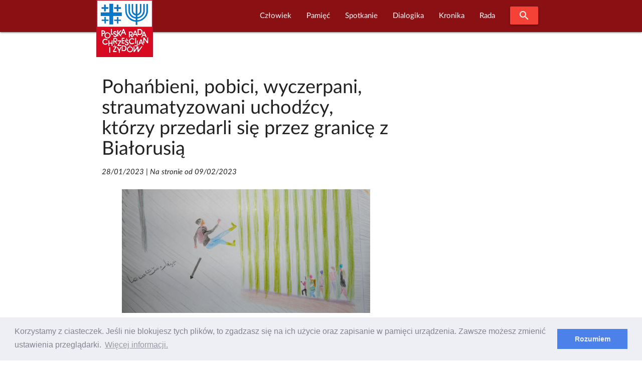

--- FILE ---
content_type: text/html; charset=UTF-8
request_url: https://www.prchiz.pl/2023-01-28-pohanbieni-pobici
body_size: 19459
content:
<!DOCTYPE html>
<html class="no-js" lang="pl">
 <head>
  <script async src="https://www.googletagmanager.com/gtag/js?id=UA-83526239-1"></script>
<script>
  window.dataLayer = window.dataLayer || [];
  function gtag(){dataLayer.push(arguments);}
  gtag('js', new Date());

  gtag('config', 'UA-83526239-1');
</script>
<meta http-equiv="Content-Type" content="text/html; charset=UTF-8"/>

<meta name="viewport" content="width=device-width, initial-scale=1"/>

<link rel="shortcut icon" sizes="32x32" href="https://www.prchiz.pl/themes/prchiz-materialize/assets/images/favicon.ico">
<link rel="apple-touch-icon" sizes="57x57" href="https://www.prchiz.pl/themes/prchiz-materialize/assets/images/apple-touch-icon-57x57.png">
<link rel="apple-touch-icon" sizes="60x60" href="https://www.prchiz.pl/themes/prchiz-materialize/assets/images/apple-touch-icon-60x60.png">
<link rel="apple-touch-icon" sizes="72x72" href="https://www.prchiz.pl/themes/prchiz-materialize/assets/images/apple-touch-icon-72x72.png">
<link rel="apple-touch-icon" sizes="76x76" href="https://www.prchiz.pl/themes/prchiz-materialize/assets/images/apple-touch-icon-76x76.png">
<link rel="apple-touch-icon" sizes="114x114" href="https://www.prchiz.pl/themes/prchiz-materialize/assets/images/apple-touch-icon-114x114.png">
<link rel="apple-touch-icon" sizes="120x120" href="https://www.prchiz.pl/themes/prchiz-materialize/assets/images/apple-touch-icon-120x120.png">
<link rel="apple-touch-icon" sizes="144x144" href="https://www.prchiz.pl/themes/prchiz-materialize/assets/images/apple-touch-icon-144x144.png">
<link rel="apple-touch-icon" sizes="152x152" href="https://www.prchiz.pl/themes/prchiz-materialize/assets/images/apple-touch-icon-152x152.png">
<link rel="apple-touch-icon" sizes="180x180" href="https://www.prchiz.pl/themes/prchiz-materialize/assets/images/apple-touch-icon-180x180.png">

<link href="https://fonts.googleapis.com/icon?family=Material+Icons" rel="stylesheet">
<link href="https://www.prchiz.pl/themes/prchiz-materialize/assets/css/style.css" rel="stylesheet" />          
            <title>Pohańbieni, pobici, wyczerpani, straumatyzowani uchodźcy, którzy przedarli się przez granicę z Białorusią |  W serwisie Polskiej Rady Chrześcijan i Żydów</title>
    
            <meta name="description" content="Pohańbieni, pobici, wyczerpani, straumatyzowani uchodźcy, którzy przedarli się przez granicę z Białorusią znajdują przystanek w jej warszawskim domu. &quot;Mommy&quot; opisuje w OKO.press kogo i jak ratuje. Anonimowo, w obawie przed polskimi służbami, które polują na uchodźców">
    
            <meta name="keywords" content="Pohańbieni, pobici, wyczerpani, straumatyzowani uchodźcy, którzy przedarli się przez granicę z Białorusią">
    
            <link rel="canonical" href="https://www.prchiz.pl/2023-01-28-pohanbieni-pobici"/>
    
    <meta name="robots" content="index,follow">

    

    <meta property="og:site_name" content="Polska Rada Chrześcijan i Żydów" />
<meta property="og:description" content="Pohańbieni, pobici, wyczerpani, straumatyzowani uchodźcy, którzy przedarli się przez granicę z Białorusią znajdują przystanek w jej warszawskim domu. "Mommy" opisuje w OKO.press kogo i jak ratuje. Anonimowo, w obawie przed polskimi służbami, które polują na uchodźców" />
<meta property="og:image" content="https://prchiz.pl/storage/app/media/Grafika/2023/01/granica-białoruska/cropped-images/2023-02-10-rysunek-granica-bialoruska-0-427-600-300-1676114140.jpg" />
<meta property="og:title" content="Pohańbieni, pobici, wyczerpani, straumatyzowani uchodźcy, którzy przedarli się przez granicę z Białorusią" />
<meta property="og:url" content="https://www.prchiz.pl/2023-01-28-pohanbieni-pobici" />

  <link rel="stylesheet" href="https://www.prchiz.pl/plugins/code200/eucookielawmadness/assets/cookieconsent.min.css">
<link rel="stylesheet" href="https://www.prchiz.pl/plugins/raviraj/rjgallery/assets/css/lightgallery.min.css">
<link rel="stylesheet" href="https://www.prchiz.pl/plugins/raviraj/rjgallery/assets/css/lg-transitions.min.css">

 </head>
 <body class="page-index-index">
  <header>
        

<div id="pr-navigation" class="navbar-fixed">
 <nav id="menu-glowne" class="materialize-red darken-4" >
  <div class="nav-wrapper container">
    <a id="logo-container" class="brand-logo" title="Polska Rada Chrześcijan i Żydów" href="https://www.prchiz.pl/beit"><img src="https://www.prchiz.pl/themes/prchiz-materialize/assets/images/logo.png" alt="Logo Rady " /></a>
    <a href="#" data-target="mobile-menu" class="sidenav-trigger"><i class="material-icons">menu</i></a>

        <ul class="main-menu right hide-on-med-and-down">  
            
<li role="presentation" class="item-menu-parent featured  " > 
  <a  class="dropdown-trigger" href="https://www.prchiz.pl/czlowiek-pojednania" data-target="rozwin1823128936"> Człowiek </a>
  <ul id="rozwin1823128936" class="dropdown-content">  
              <li role="presentation" class="head head-1  "> <a  href="https://www.prchiz.pl/uchodzcy-na-polskiej-granicy">Przybysz, uchodźca, imigrant</a> </li>
                  <li role="presentation" class="head head-1  "> <a  title="Wszyscy dotychczasowi Laureaci tutułu &quot;Człowiek Pojednania&quot; (laudacja , wystąpienie...)"  href="https://www.prchiz.pl/czlowiek-pojednania">Człowiek Pojednania</a> </li>
                  <li role="presentation" class="item-narrow  "> <a  href="https://www.prchiz.pl/2023-11-16-alex-dancyg-uhonorowany">Alex Dancyg</a> </li>
                  <li role="presentation" class="item-narrow  "> <a  href="https://www.prchiz.pl/2022-12-20-reece-czlowiek-pojednania-2022">Steven D. Reece</a> </li>
                  <li role="presentation" class="item-narrow  "> <a  href="https://www.prchiz.pl/2022-04-25-david-harris-czlowiek-pojednania-2021">David Harris</a> </li>
                  <li role="presentation" class="item-narrow  "> <a  href="https://www.prchiz.pl/siostra-joela-kruger-czlowiek-pojednania">Joela Krüger</a> </li>
                  <li role="presentation" class="item-narrow  "> <a  href="https://www.prchiz.pl/yossi-klein-halevi">Yossi Klein Halevi</a> </li>
                  <li role="presentation" class="item-narrow  "> <a  title="Siostra Michèle (Irene Müller) - Człowiekiem Pojednania za rok 2018"  href="https://www.prchiz.pl/michele-irene-muller">Michèle Irene Müller</a> </li>
                  <li role="presentation" class="item-narrow  "> <a  title="Rabin Walter Homolka Człowiekiem Pojednania roku 2017 ( Wykład Laureata, Laudacja...)"  href="https://www.prchiz.pl/walter-homolka">Rabin Walter Homolka</a> </li>
                  <li role="presentation" class="item-narrow  "> <a  title="Wystąpieniei Andrea Riccardi Człowiekiem Pojednania roku 2016 (Wystąpienie laureata: Europa bez murów – dziedzictwo Jana Pawła II)"  href="https://www.prchiz.pl/andrea-riccardi">Andrea Riccardi</a> </li>
                  <li role="presentation" class="item-narrow  "> <a  title="Rabin Abraham Skórka - Człowiek Pojednania roku 2015"  href="https://www.prchiz.pl/abraham-skorka">Abraham Skórka</a> </li>
                  <li role="presentation" class="item-narrow  "> <a  title="Siostra Mary O&#039;Sullivan - Człowiek Pojednania roku 2014 (Laudacja)"  href="https://www.prchiz.pl/mary-o-sullivan">Siostra Mary O&#039;Sullivan</a> </li>
                  <li role="presentation" class="item-narrow  "> <a  title="Relacje z Uroczystości przyznania Tytułu: Rabin Boaz Pash Człowiekiem Pojednania roku 2013"  href="https://www.prchiz.pl/boaz-pash">Rabin Boaz Pash</a> </li>
                  <li role="presentation" class="item-narrow  "> <a  title="Laudacja w cześć Pastora Friedricha Magiriusa, Księdza Superintendenta - Człowieka Pojednania roku 2012"  href="https://www.prchiz.pl/friedrich-magirius">Friedrich Magirius</a> </li>
                  <li role="presentation" class="item-narrow  "> <a  title="Prof. Joseph Halevi Horowitz Weiler - Człowiek Pojednania 2011"  href="https://www.prchiz.pl/joseph-halevi-horowitz-weiler">Joseph Halevi Horowitz Weiler</a> </li>
                  <li role="presentation" class="item-narrow  "> <a  title="Ks. Prof. Tomasz Halik [Czechy] - Człowiek Pojednania roku 2010 (Laudacja)"  href="https://www.prchiz.pl/tomas-halik">Tomáš Halík</a> </li>
                  <li role="presentation" class="item-narrow  "> <a  title="Rabin Alon Goshen-Gottstein [Izrael] Człowiek Pojednania roku 2009"  href="https://www.prchiz.pl/alon-goshen-gottstein">Alon Goshen Gottstein</a> </li>
                  <li role="presentation" class="head head-1  "> <a  href="https://www.prchiz.pl/nagroda-im-ks-romana-indrzejczyka">Nagroda honorowa im. ks. Romana Indrzejczyka</a> </li>
                  <li role="presentation" class="head head-1  "> <a  href="https://www.prchiz.pl/nagroda-stanislawa-musiala">Nagroda im. ks. Stanisława Musiała</a> </li>
                  <li role="presentation" class="head head-1  "> <a  href="https://www.prchiz.pl/2022-01-27-wreczenie-nagrody-menora-dialogu">Nagroda “Menora Dialogu”</a> </li>
      </ul>
</li>

                
<li role="presentation" class="item-menu-parent featured  " > 
  <a  class="dropdown-trigger" href="https://www.prchiz.pl/pamiec-intro" data-target="rozwin408428429"> Pamięć </a>
  <ul id="rozwin408428429" class="dropdown-content">  
              <li role="presentation" class="head head-1  "> <a  href="https://www.prchiz.pl/pamiec">Pamięć (kronika)</a> </li>
                  <li role="presentation" class="head head-1  "> <a  href="https://www.prchiz.pl/badacz-i-swiadek-drugiej-generacji">Badacz i świadek</a> </li>
                  <li role="presentation" class="head head-1  "> <a  href="https://www.prchiz.pl/marsz-modlitw">Marsz Modlitwy Szlakiem Pomników Getta Warszawskiego</a> </li>
                  <li role="presentation" class="featured  "> <a  href="https://www.prchiz.pl/2021-04-19-marsz-modlitwy-szlakiem-pomnikow-getta">Marsz modlitwy 2021 (Info)</a> </li>
                  <li role="presentation" class="featured  "> <a  href="/marsz-modlitw/2018-04-22/stacja/1">Bohaterowie Getta</a> </li>
                  <li role="presentation" class="featured  "> <a  href="/marsz-modlitw/2018-04-22/stacja/2">Sprawiedliwi</a> </li>
                  <li role="presentation" class="featured  "> <a  href="/marsz-modlitw/2018-04-22/stacja/3">Szmul Zygielbojm</a> </li>
                  <li role="presentation" class="featured  "> <a  href="/marsz-modlitw/2018-04-22/stacja/4">Miła 18</a> </li>
                  <li role="presentation" class="featured  "> <a  href="/marsz-modlitw/2018-04-22/stacja/5">Janusz Korczak</a> </li>
                  <li role="presentation" class="featured  "> <a  href="/marsz-modlitw/2018-04-22/stacja/6">Na Umschlagplatzu</a> </li>
      </ul>
</li>

                
<li role="presentation" class="item-menu-parent featured  " > 
  <a  class="dropdown-trigger" href="https://www.prchiz.pl/simchat-tora" data-target="rozwin192383752"> Spotkanie </a>
  <ul id="rozwin192383752" class="dropdown-content">  
              <li role="presentation" class="head head-1  "> <a  href="https://www.prchiz.pl/wspolna-modlitwa">Wspólna modlitwa</a> </li>
                  <li role="presentation" class="head head-1  "> <a  href="https://www.prchiz.pl/spotkania-on-line">Spotkania on-line</a> </li>
                  <li role="presentation" class="head head-1  "> <a  href="https://www.prchiz.pl/spotkanie-panelowe">Spotkania panelowe</a> </li>
                  <li role="presentation" class="head head-1  "> <a  title="Bliskie Spotkania Chrześcijan i Żydów"  href="https://www.prchiz.pl/bliskie-spotkania">Bliskie spotkania</a> </li>
                  <li role="presentation" class="head head-1  "> <a  href="https://www.prchiz.pl/simchat-tora">Wspólna Radość Tory</a> </li>
                  <li role="presentation" class="head head-1  "> <a  href="https://www.prchiz.pl/dzien-judaizmu">Dzień Judaizmu</a> </li>
      </ul>
</li>

                
<li role="presentation" class="item-menu-parent featured  " > 
  <a  class="dropdown-trigger" href="https://www.prchiz.pl/dialogika" data-target="rozwin145583995"> Dialogika </a>
  <ul id="rozwin145583995" class="dropdown-content">  
              <li role="presentation" class="head head-1  "> <a  href="https://www.prchiz.pl/teksty-kluczowe">Teksty kluczowe</a> </li>
                  <li role="presentation" class="head head-1  "> <a  href="https://www.prchiz.pl/wypowiedzi-wspolnot-wiary">Wypowiedzi wspólnot wiary</a> </li>
                  <li role="presentation" class="head head-1  "> <a  href="https://www.prchiz.pl/materialy-edukacyjne">Materiały edukacyjne</a> </li>
                  <li role="presentation" class="head head-1  "> <a  href="https://www.prchiz.pl/zagadnienia-dialogu">Zagadnienia dialogu</a> </li>
                  <li role="presentation" class="head head-1  "> <a  href="https://www.prchiz.pl/bibliografia-dialogu">Bibliografia dialogu</a> </li>
                  <li role="presentation" class="head head-1  "> <a  href="https://www.prchiz.pl/instytucje-dialogu">Instytucje dialogu</a> </li>
                  <li role="presentation" class="head head-1  "> <a  href="https://www.prchiz.pl/u-zydow">U Żydów</a> </li>
                  <li role="presentation" class="head head-1  "> <a  href="https://www.prchiz.pl/u-rzymskich-katolikow">U rzymskich katolików</a> </li>
                  <li role="presentation" class="head head-1  "> <a  href="https://www.prchiz.pl/u-protestantow">U protestantow</a> </li>
                  <li role="presentation" class="head head-1  "> <a  href="https://www.prchiz.pl/u-prawoslawnych">U prawosławnych</a> </li>
                  <li role="presentation" class="head head-1  "> <a  href="https://www.prchiz.pl/mit-mordu-rytualnego">Mit mordu rytualnego</a> </li>
      </ul>
</li>

                
<li role="presentation" class="item-menu-parent featured  " > 
  <a  class="dropdown-trigger" href="https://www.prchiz.pl/kronika" data-target="rozwin956832901"> Kronika </a>
  <ul id="rozwin956832901" class="dropdown-content">  
              <li role="presentation" class="head head-1  "> <a  href="https://www.prchiz.pl/kronika">Kronika Wydarzeń Bieżących</a> </li>
                  <li role="presentation" class="head head-1  "> <a  href="https://www.prchiz.pl/kronika-zapowiedzi">Zapowiedzi</a> </li>
                  <li role="presentation" class="head head-1  "> <a  href="https://www.prchiz.pl/wydarzenia-i-okolicznosci-dialogu-chrzescijansko-zydowskiego">Najważniejsze wydarzenia i okoliczności dialogu chrześcijańsko-żydowskiego</a> </li>
                  <li role="presentation" class="head head-1  "> <a  href="https://www.prchiz.pl/izrael-w-stanie-wojny-2023">Izrael w stanie wojny</a> </li>
                  <li role="presentation" class="head head-1  "> <a  href="https://www.prchiz.pl/glosy-religijne-na-kryzys-covid19">Głosy religijne  [COVID-19]</a> </li>
                  <li role="presentation" class="head head-1  "> <a  href="https://www.prchiz.pl/antysemicki-akt-w-kaliszu">Antysemicki akt w Kaliszu /11 XI 2021/</a> </li>
                  <li role="presentation" class="head head-1  "> <a  href="https://www.prchiz.pl/kronika-iccj">Międzynarodowa Rada Chrześcijan i Żydów (ICCJ)</a> </li>
                  <li role="presentation" class="head head-1  "> <a  href="https://www.prchiz.pl/50-lecie-deklaracji-soborowej-nostra-aetate">50-lecie deklaracji soborowej &quot;Nostra aetate&quot;</a> </li>
                  <li role="presentation" class="head head-1  "> <a  href="https://www.prchiz.pl/2017-07-seelisberg-konferencja-70-lat">70 rocznica konferencji w Seelisbergu</a> </li>
                  <li role="presentation" class="head head-1  "> <a  href="https://www.prchiz.pl/mit-mordu-rytualnego">Mit mordu rytualnego</a> </li>
                  <li role="presentation" class="head head-1  "> <a  href="https://www.prchiz.pl/kul-sprawa-ks-guza">Sprawa ks. T. Guza</a> </li>
      </ul>
</li>

                
<li role="presentation" class="item-menu-parent featured  " > 
  <a  class="dropdown-trigger" href="https://www.prchiz.pl/rada" data-target="rozwin329897260"> Rada </a>
  <ul id="rozwin329897260" class="dropdown-content">  
              <li role="presentation" class="head head-1  "> <a  href="https://www.prchiz.pl/2015-25-urodziny-polskiej-rady-chrzescijan-i-zydow">25. urodziny PRChiŻ</a> </li>
                  <li role="presentation" class="head head-1  "> <a  href="https://www.prchiz.pl/zarzad">Zarząd</a> </li>
                  <li role="presentation" class="head head-1  "> <a  href="https://www.prchiz.pl/czlonkowie-honorowi">Członkowie Honorowi Rady</a> </li>
                  <li role="presentation" class="head head-1  "> <a  href="https://www.prchiz.pl/apele-i-oswiadczenia">Apele i Oświadczenia</a> </li>
                  <li role="presentation" class="head head-1  "> <a  href="https://www.prchiz.pl/nasze-inicjatywy">Nasze inicjatywy</a> </li>
                  <li role="presentation" class="head head-1  "> <a  href="https://www.prchiz.pl/misja">Misja Rady</a> </li>
                  <li role="presentation" class="head head-1  "> <a  href="https://www.prchiz.pl/rada-publikacja-1998-korzenie-kosciola">Publikacje</a> </li>
                  <li role="presentation" class="head head-1  "> <a  href="https://www.prchiz.pl/iccj">Międzynarodowa Rada Chrześcijan i Żydów ICCJ</a> </li>
      </ul>
</li>

      
      <li><a class="waves-effect waves-light btn modal-trigger red" href="#modal-search"><i class="material-icons">search</i></a></li>
    </ul>
    
    <ul id="mobile-menu" class="collapsible sidenav blue darken-4" >
      <li><a class="collapsible-header waves-effect waves-light btn modal-trigger blue darken-4" href="#modal-search"><i class="material-icons">search</i></a></li>
      <li><div class="collapsible-header"><i class="material-icons">navigate_next</i>Początek</div>
        <div class="collapsible-body">
           <ul>
             <li><a href=" https://www.prchiz.pl/alef#powitanie">Powitanie</a></li>
<li><a href=" https://www.prchiz.pl/alef#zapowiedzi">Ważne</a></li>           </ul>
        </div>
      </li>
      <li>
        <div class="collapsible-header"><i class="material-icons">navigate_next</i>Człowiek</div>
        <div class="collapsible-body">
          <ul class="collapsible blue">
            <li>
              <div class="collapsible-header"><i class="material-icons">navigate_next</i> Przybysz,  uchodźca, imigrant</div>
              <div class="collapsible-body">
                <ul> 
                  <li><a title="Uchodźcy na polskiej granicy" href="https://www.prchiz.pl/uchodzcy-na-polskiej-granicy">Uchodźcy na polskiej granicy</a></li>
                </ul>
              </div> 
            </li>
            <li>
              <div class="collapsible-header"><i class="material-icons">navigate_next</i> Człowiek Pojednania</div>
              <div class="collapsible-body">
                <ul>         
                  <li><a title="O Nagrodzie Człowiek Pojednania" href="https://www.prchiz.pl/czlowiek-pojednania">O Nagrodzie</a></li>
                  <li class="item-narrow"><a title="Człowiek Pojednania roku 2023" href="/2023-11-16-alex-dancyg-uhonorowany">Alex Dancyg</a></li>
<li class="item-narrow"><a title="Człowiek Pojednania roku 2022" href="/2022-12-20-reece-czlowiek-pojednania-2022">Steven D. Reece</a></li>
<li class="item-narrow"><a title="Człowiek Pojednania roku 2021" href="/2022-04-25-david-harris-czlowiek-pojednania-2021">David Harris</a></li>
<li class="item-narrow"><a title="Człowiek Pojednania roku 2020" href="/siostra-joela-kruger-czlowiek-pojednania">S. Joela Krüger</a></li>
<li class="item-narrow"><a title="Człowiek Pojednania roku 2019" href="/yossi-klein-halevi">Yossi Klein Halevi</a></li>
<li class="item-narrow"><a title="Życiorys Siostry" href="/2019-08-czlowiek-pojednania-michele">Siostra Michèle</a></li>
<li class="item-narrow"><a title="Informacja o Rabinie Walterze Homolce, Człowieku Pojednania, dostęp do wystąpienia Laureata, laudacji, relacji z Uroczywstości i innych materiałów" href="/walter-homolka">Rabin Walter Homolka</a></li>
<li class="item-narrow"><a title="Wystąpieniei Andrea Riccardi Człowiekiem Pojednania,Europa bez murów – dziedzictwo Jana&nbsp;Pawła&nbsp;II" href="/andrea-riccardi">Prof. Andrea Riccardi</a></li>
<li class="item-narrow"><a title="Rabin Abraham Skórka Człowiek Pojednania" href="/abraham-skorka">Rabin Abraham Skórka</a></li>
<li class="item-narrow"><a title="Laudacja na cześć Siostry Mary O'Sullivan" href="/mary-o-sullivan">Mary O'Sullivan</a></li>
<li class="item-narrow"><a title="Relacje z Uroczystości przyznania Tytułu" href="/boaz-pash">Rabin Boaz Pash</a></li>
<li class="item-narrow"><a title="Laudacja w cześć Pastora Friedricha Magiriusa, Księdza Superintendenta" href="/friedrich-magirius">Ks. Friedrich Magirius</a></li>
<li class="item-narrow"><a title="Strona informacyjna o Prof. Josephie Halevi Horowitz Weilerze" href="/joseph-halevi-horowitz-weiler">Prof. Joseph H. H. Weiler</a></li>
<li class="item-narrow"><a title="Laudacja" href="/tomas-halik">Ks. prof. Tomasz Halik</a></li>
<li class="item-narrow"><a title="Laudacja" href="/alon-goshen-gottstein">Rabin Alon Goshen-Gottstein</a></li>
<li class="item-narrow"><a title="Wystąpienie rabina Irvinga Greenberga" href="/irving-greenberg">Rabin Irving Greenberg</a></li>
<li class="item-narrow"><a title="Laudacja" href="/anne-denise-rinckwald">S. Anne-Denise Rinckwald NDS</a></li>
<li class="item-narrow"><a title="Laudacja" href="/michael-signer">Rabin Michael Signer</a></li>
<li class="item-narrow"><a title="Laudacja" href="/hanspeter-heinz">Ks. Hanspeter Heinz</a></li>
<li class="item-narrow"><a title="Laudacja" href="/jerzy-kluger">Jerzy Kluger</a></li>
<li class="item-narrow"><a title="Wystąpienie Jana Nowaa-Jeziorańskiego" href="/jan-nowak-jezioranski">Jan Nowak-Jeziorański</a></li>
<li class="item-narrow"><a title="Refleksje Laureatki wokól odznaczenia" href="/halina-birenbaum">Halina Birenbaum</a></li>
<li class="item-narrow"><a title="Wystąpienie Laureata" href="/manfred-deselaers">ks. Manfred Deselaers</a></li>
<li class="item-narrow"><a title="Informacja o Laureacie" href="/michael-schudrich">Rabin Michael Schudrich</a></li>
<li class="item-narrow"><a title="Wspomnienie o siostrze Dominice Zaleskiej" href="/dominika-zaleska">S. Dominika Zaleska</a></li>
                  <li><a  title="Strona wspólna Laureatow tytułu Człowiek Pojednania" href="https://www.prchiz.pl/czlowiek-pojednania" >WSZYSCY LAUREACI</a></li>
                </ul>
              </div> 
            </li>
            <li>
              <div class="collapsible-header"><i class="material-icons">navigate_next</i> Nagroda im.&nbsp;ks.&nbsp;R.&nbsp;Indrzejczyka</div>
              <div class="collapsible-body">
                <ul>
                    <li><a  title="Uhonorowani Nagrodą im.&nbsp;ks.&nbsp;Romana Indrzejczyka" href="https://www.prchiz.pl/nagroda-im-ks-romana-indrzejczyka" >Uhonorowani i Nagroda</a></li>
                                    </ul>
              </div>
            </li>
            <li>
              <div class="collapsible-header"><i class="material-icons">navigate_next</i> Nagroda im. ks.&nbsp;St.&nbsp;Musiała</div>
              <div class="collapsible-body">
                <ul>
                    <li class="item-narrow"><a title="" href="https://www.prchiz.pl/nagroda-stanislawa-musiala">O Nagrodzie</a></li>                </ul>
              </div>
            </li>
            <li>
              <div class="collapsible-header"><i class="material-icons">navigate_next</i> Menora dialogu</div>
              <div class="collapsible-body">
                <ul>
                    <li class="item-narrow"><a title="" href="https://www.prchiz.pl/2022-01-27-wreczenie-nagrody-menora-dialogu">Prof. Jan Grosfeld [2022]</a></li>                </ul>
              </div>
            </li>



          </ul>
        </div>
      </li>
      <li>
         <div class="collapsible-header"><i class="material-icons">navigate_next</i>Pamięć</div>
         <div class="collapsible-body">
              <ul class="collapsible blue">
                <li>
                  <div class="collapsible-header"><i class="material-icons">navigate_next</i>Upamiętnianie</div>
                  <div class="collapsible-body">
                    <ul>
                      <li><a href="https://www.prchiz.pl/pamiec">Pamięć</a></li>
<li><a href="https://www.prchiz.pl/pamiec-intro">Upamiętnianie Żydów</a></li>
<li><a href="https://www.prchiz.pl/badacz-i-swiadek-drugiej-generacji">Badacz i świadek</a></li>                    </ul>
                  </div>
                </li>
                <li>
                  <div class="collapsible-header"><i class="material-icons">navigate_next</i> Szlakiem Pomników Getta Warszawskiego</div>
                  <div class="collapsible-body">
                    <ul>
                      <li><a href="/2021-04-19-marsz-modlitwy-szlakiem-pomnikow-getta">W czasie COVID-19 (info)</a></li>
                      <li><a href="https://www.prchiz.pl/marsz-modlitw/2019-04-14/stacja">MARSZ MODLITWY</a></li>
                      <li><a href="/marsz-modlitw/2018-04-22/stacja/1#stacje-marszu" class="collapsible-header">Stacje marszu:</a> </li>
                      <li><a href="https://www.prchiz.pl/marsz-modlitw/2018-04-22/stacja/1">Bohaterowie Getta</a></li>
  <li><a href="https://www.prchiz.pl/marsz-modlitw/2018-04-22/stacja/2">Sprawiedliwi</a></li>
  <li><a href="https://www.prchiz.pl/marsz-modlitw/2018-04-22/stacja/3">Szmul Zygielbojm</a></li>
  <li><a href="https://www.prchiz.pl/marsz-modlitw/2018-04-22/stacja/4">Miła 18</a></li>
  <li><a href="https://www.prchiz.pl/marsz-modlitw/2018-04-22/stacja/5">Janusz Korczak</a></li>
  <li><a href="https://www.prchiz.pl/marsz-modlitw/2018-04-22/stacja/6">Umschlagplatz</a></li>                    </ul>
                  </div>
                </li>
              </ul>
        </div>
      </li>
      <li>
        <div class="collapsible-header"><i class="material-icons">navigate_next</i>Spotkanie</div>
        <div class="collapsible-body">
          <ul>
            <li><a href="https://www.prchiz.pl/wspolna-modlitwa">Wspólna modlitwa</a></li>
<li><a href="https://www.prchiz.pl/spotkania-on-line">Spotkania on-line</a></li>
<li><a href="https://www.prchiz.pl/spotkanie-panelowe">Spotkania panelowe</a></li>
<li><a href="https://www.prchiz.pl/bliskie-spotkania">Bliskie Spotkania</a></li>
<li><a href="https://www.prchiz.pl/simchat-tora">Wspólna Radość Tory</a></li>
<li><a href="https://www.prchiz.pl/dzien-judaizmu">Dzien Judaizmu</a></li>          </ul>
        </div>
      </li>
      <li>
        <div class="collapsible-header"><i class="material-icons">navigate_next</i>Dialogika</div>
        <div class="collapsible-body">
           <ul>
             <li><a href="https://www.prchiz.pl/teksty-kluczowe">Teksty kluczowe</a></li>
<li><a href="https://www.prchiz.pl/wypowiedzi-wspolnot-wiary">Wypowiedzi wspólnot wiary</a></li>
<li><a href="https://www.prchiz.pl/materialy-edukacyjne">Materiały edukacyjne</a></li>
<li><a href="https://www.prchiz.pl/zagadnienia-dialogu">Zagadnienia dialogu</a></li>
<li><a href="https://www.prchiz.pl/bibliografia-dialogu">Bibliografia dialogu</a></li>
<li><a href="https://www.prchiz.pl/u-zydow">U Żydów</a></li>
<li><a href="https://www.prchiz.pl/u-rzymskich-katolikow">U rzymskich katolików</a></li>
<li><a href="https://www.prchiz.pl/u-protestantow">U protestantów</a></li>
<li><a href="https://www.prchiz.pl/u-prawoslawnych">U prawosławnych</a></li>
<li><a href="https://www.prchiz.pl/mit-mordu-rytualnego">Mit mordu rytualnego</a></li>
<li><a href="/instytucje-dialogu">Instytucje dialogu</a></li>           </ul>
        </div>
      </li>
      <li>
         <div class="collapsible-header"><i class="material-icons">navigate_next</i>Kronika</div>
         <div class="collapsible-body">
           <ul>
             <li><a href="https://www.prchiz.pl/kronika">Kronika</a></li>
<li><a href="https://www.prchiz.pl/kronika-zapowiedzi">Zapowiedzi</a></li>
<li><a href="https://www.prchiz.pl/kronika-iccj">Międzynarodowa Rada (ICCJ)</a></li>
<li><a href="https://www.prchiz.pl/izrael-w-stanie-wojny-2023">Izrael w stanie wojny</a></li>
<li><a href="https://www.prchiz.pl/glosy-religijne-na-kryzys-covid19">Głosy religijne [COVID-19]</a></li>
<li><a href="/50-lecie-deklaracji-soborowej-nostra-aetate">50 lat Nostra aetate</a></li>
<li><a href="/2017-07-seelisberg-konferencja-70-lat">70 lat po Seelisbergu</a></li>
<li><a href="/wydarzenia-i-okolicznosci-dialogu-chrzescijansko-zydowskiego">Okoliczności i kontekst dialogu</a></li>
<li><a href="https://www.prchiz.pl/mit-mordu-rytualnego">Mit mordu rytualnego</a></li>
<li><a href="https://www.prchiz.pl/kul-sprawa-ks-guza">Sprawa ks. T. Guza</a></li>           </ul>
         </div>
      </li>
      <li>
        <div class="collapsible-header"><i class="material-icons">navigate_next</i>Rada</div>
        <div class="collapsible-body">
          <ul>
          <li><a href="/rada">Rada</a></li>
<li><a href="/2015-25-urodziny-polskiej-rady-chrzescijan-i-zydow">25. urodziny PRChiŻ</a>
<li><a title="Zarziąd Polskiej Rady Chrześcijan i Żydów" href="https://www.prchiz.pl/zarzad">Zarząd</a></li>
<li><a title="Członkowie Honorowi Polskiej Rady Chrześcijan i Żydów" href="/czlonkowie-honorowi">Członkowie Honorowi</a></li>
<li><a title="Apele i oświadczenia Polskiej Rady Chrześcijan i Żydów" href="/apele-i-oswiadczenia">Apele i oświadczenia</a></li>
<li><a href="https://www.prchiz.pl/nasze-inicjatywy">Nasze Inicjatywy</a></li>
<li><a href="https://www.prchiz.pl/misja">Misja Rady</a></li>
<li><a href="https://www.prchiz.pl/rada-publikacja-1998-korzenie-kosciola">Publikacje Rady</a></li>
<li><a href="https://www.prchiz.pl/iccj">Międzynarodowa Rada ICCJ</a></li>          </ul>
        </div>
      </li>
    </ul>
  </div>
 </nav>
</div>
<div id="modal-search" class="modal blue darken-4">
  <div class="modal-content">
  <span class="white-text text-12">Szukaj w serwisie</span>
<form action="https://www.prchiz.pl/wyszukane/default?q=" method="get">
        <div class="search__box">
            <input id="pr-q" class="search__field"  name="q" type="text" placeholder="Fraza..." 
                   value="" >
            <label for="pr-q">Szukaj!</label>
            <button class="search__btn" type="submit"><i class="material-icons">search</i></button>
        </div>
</form>  </div>
</div>
  </header>
  <main>
    <div class="container">
    <div class="row">
        <div class="col s12 m8">
 
    
    
        
     
        
     
        
     
        
     
    
<div class="post pr-pierwszy-bez-baneru">
    <article class="post-content">
        <header>
          <h1 class="post-title">Pohańbieni, pobici, wyczerpani, straumatyzowani uchodźcy, którzy przedarli się przez granicę z Białorusią</h1>
                     <p class="post-date"> 
          <em>28/01/2023</em> 
                  | <em>Na stronie od 09/02/2023</em></p>
        </header>
        
        <figure class="post-image flat">
          <img class="responsive-img" src="/storage/app/media/Grafika/2023/01/granica-bia%C5%82oruska/cropped-images/2023-02-10-rysunek-granica-bialoruska-0-427-600-300-1676114140.jpg" alt="Rysunek jednego z uchodźców - gości w domu &quot;Mommy&quot;" />
          <figcaption><p><i>Rysunek jednego z uchodźców - gości w domu "Mommy"</i></p></figcaption>
        </figure>

        
                <div class="post-content"><p>Źródło: <a href="http://" class="target_blank">Oko.press</a></p>
<h3>W warszawskim domu &quot;Mommy&quot; ratowała 160 uchodźców z białoruskiej granicy. Opowieść, jakiej nie było</h3>
<p><strong>Pohańbieni, pobici, wyczerpani, straumatyzowani uchodźcy, którzy przedarli się przez granicę z Białorusią znajdują przystanek w jej warszawskim domu. &quot;Mommy&quot; opisuje w OKO.press kogo i jak ratuje. Anonimowo, w obawie przed polskimi służbami, które polują na uchodźców</strong></p>
<p>&quot;POBYT uchodźców u mnie jest tylko kolejnym etapem w ich podróży. Tu mają odpocząć i nabrać sił. Od pierwszych chwil staram się stworzyć iluzję atmosfery domowej. Mój zaawansowany wiek temu sprzyja. Mogę w naturalny sposób skracać dystans, z kolei moi goście mają wpisany w swoją kulturę szacunek dla starszych, więc zgadzają się na moje matkowanie. Każę jeść, nie pozwalam palić na czczo, nie pozwalam dziękować i zwracać się do siebie per pani&quot; - OKO.press publikuje świadectwo spisane anonimowo przez &quot;Mommy&quot;, bo tak nazywają ją jej podopieczni (nazwisko i działalność znana redakcji).</p>
<p>Od października 2021 roku przez mój dom przewinęło się ponad 160 osób w kryzysie uchodźczym z białorusko-polskiej granicy. Mężczyzn, kobiet i dzieci, pochodzących z różnych nawet niewyobrażalnie odległych krajów. Opuścili je, bo nie mieli innego wyjścia.</p>
<p>Moi goście są wyznawcami różnych religii, mają różne wykształcenie i różne profesje – starzy, młodzi, w średnim wieku, niektórzy z maleńkimi dziećmi. Przychodzą krańcowo wyczerpani, pobici, okaleczeni, zniszczeni strachem i ludzkim okrucieństwem. Jedynym kryterium gościny u mnie jest ilość wolnych miejsc do spania. Dla wielu z nich mój warszawski dom jest tylko kolejnym etapem w tułaczce.</p>
<p>W Europie szukają schronienia przed ciągnącymi się od lat wojnami, przed politycznymi i religijnymi prześladowaniami, przed reżimami fundamentalistów, przed tyranami, którzy zabiją i zmuszają do zabijania.</p>
<p>Konflikty w ich krajach to zwykle wojny zastępcze. Destabilizacja i chaos są świadomym działaniem politycznym i ekonomicznym bogatszych krajów ościennych lub rywalizujących o wpływy mocarstw. Wykorzystując skrajności religijne i różnice kulturowe sięgające czasów kolonialnych doprowadza się tam do bratobójczych wojen, utrwalając terror i zbrodnię. Kult zabijania, broni, munduru i przemocy stał się jedynym wyznacznikiem tożsamości etnicznej w tych krajach.</p>
<blockquote>
<p><strong>Nie ma już przestrzeni i żadnych praw dla ludności cywilnej. Życie stało się niemożliwe.</strong></p>
</blockquote>
<h4>Skąd i dlaczego uciekają?</h4>
<p>Na kolejnym etapie tułaczki trafiają do mnie <strong>Erytrejczycy</strong>, zmuszani w swoim kraju do pełnienia służby wojskowej od wieku dziecięcego do późnej starości. Za odmowę pójścia do wojska grozi im więzienie albo śmierć.</p>
<p><strong>Syryjczycy</strong>, którzy nie chcieli zabijać w imię interesów obecnego dyktatora – w istocie marionetki Putina. Tak schronienie znalazł u mnie 65-letni pan, dyrektor szpitala. W bombardowaniu stracił i swój szpital, i dom. Za krytykę obowiązującej polityki pozbawiono go majątku. Z dorobku życia nie pozostało mu nic – jedynie perspektywa więzienia.</p>
<p>Był u mnie czterdziestolatek z <strong>Bliskiego Wschodu</strong>, informatyk na światowym poziomie. Torturowany i więziony, ponieważ chciał przestrzegać zasad etyki zawodowej i nie złamał tajności danych, czego żądali najeźdźcy. Po roku zdołał uciec z więzienia, ale powrotu do ojczyzny już nie ma.</p>
<p>Gościłam przez jakiś czas rodzinę <strong>Bahaitów</strong>, którzy opuścili Iran, ponieważ byli prześladowani z przyczyn religijnych, ale też dlatego, że chcieli zapewnić edukację córkom. Dowiedziałam się, że inicjatorkami wyjazdów często są kobiety, dla których życie w zniewalającym radykalnym szariacie i zakaz kształcenia dziewcząt jest nie do zniesienia. Podobnie jak wychowywanie chłopców na przyszłych żołnierzy.</p>
<p>Goszczący u mnie <strong>Irańczyk</strong> został skazany na karę śmierci poprzedzoną publiczną chłostą za produkowanie i picie wina. Uciekł w ostatniej chwili zostawiając w kraju żonę i córkę.</p>
<p>Mieszkał u mnie przez jakiś czas okaleczony trwale młody <strong>Irakijczyk</strong>. Cudem ocalał z zamachu bombowego, w którym zginął jego stryj – oficer. Opowiadał, że w niestabilnym wciąż Iraku działają bojówki irańskie, które według gotowych list proskrypcyjnych mordują całe rodziny wojskowych współpracujących wcześniej z NATO. Na takiej liście pozostał ojciec chłopaka i reszta krewnych.</p>
<p>Z tych samych powodów znalazł u mnie schronienie inny <strong>15-latek</strong>, któremu ucieczkę zorganizował ojciec, wojskowy. Jego starszy brat został porwany i zamordowany, a rodzina ukrywała przed chłopcem jego śmierć. By umożliwić starania syna o azyl na Zachodzie, ojciec wysłał nam przez kuriera wszystkie dokumenty oraz film z obdukcji wyłowionych z rzeki zwłok 19-latka.</p>
<p><strong>Nastoletni Afrykańczyk</strong> był świadkiem i ofiarą zbrodni. Bandyci należący do wrogiego ugrupowania w nocy wdarli się do jego domu i torturowali całą rodzinę. Ojca zamordowali, a nad nim i matką się znęcali. Opowiada, jak torturami zmuszono go do pohańbienia własnej matki. W końcu na wpół umarłych zostawiono. Matka popełniła samobójstwo. Chłopiec znalazł się u mnie. Psychicznie martwy.</p>
<p>Martwe, skamieniałe oczy mieli też dwaj <strong>chrześcijanie z Tigraju</strong> w Północnej Etiopii, miejsca na ziemi, od którego odwrócił się cały świat, z chrześcijańskim włącznie. Ci młodzi ludzie uciekli przed niechybną śmiercią z więzienia w Addis Abebie. Gdy dotarli do mnie, wiedzieli już, że miejscowości, z których pochodzą zostały zrównane z ziemią. Odcięta łączność z Tigrajem uniemożliwiła zdobycie dokładniejszych informacji. Przerażająca świadomość, że ich rodziny z pewnością nie żyją, odebrała im jakąkolwiek nadzieję.</p>
<p>Trafiały też do mnie <strong>osoby nieheteronormatywne</strong> z różnych krajów, w których groziła im śmierć albo miały tam już wyrok skazujący. Ich tragedię potęgował fakt, że oprócz bezlitosnego prawa, potępiały je własne społeczeństwa i rodziny.</p>
<p>Znalazły się również pod moją opieką <strong>ofiary handlu ludźmi</strong>.</p>
<p>Na przykład dwie siostry, które zostały podstępnie <strong>uprowadzone z Kamerunu</strong> do domu publicznego w Rosji. Dzięki pomocy obcych ludzi udało im się stamtąd uciec wraz z półtorarocznym dzieckiem i przekroczyć białorusko-polską granicę. Błąkając się po puszczy trafiały w łapy kolejnych oprawców.</p>
<blockquote>
<p><strong>Zostały wywiezione pod Warszawę, gdzie przetrzymywano je dla okupu. Znowu grożono im oddaniem do domu publicznego.</strong></p>
</blockquote>
<p>Mam zaszczyt znać osoby, które je uwolniły. Kobiety wraz z dzieckiem trafiły do mnie. Koszmar przeżyć spowodował u matki głęboką depresję i paraliż twarzy. Mam nadzieję, że te trzy ofiary handlu ludźmi znajdą gdzieś w Europie odpowiednią opiekę i szansę na spokojne życia.</p>
<blockquote>
<p>Czytaj więcej:
<a href="https://oko.press/tlumacze-10-latkowi-ze-musza-sie-chowac-bo-polska-poluje-na-ludzi" class="target_blank">Tłumaczę 10-latkowi, że muszą się chować, bo Polska poluje na ludzi [DZIENNIK MARIANNY]</a></p>
</blockquote>
<h4>Chcą zarobić na życie? Tak, swoich bliskich</h4>
<p>Zastanawiam się, jak indolentny lub zwyczajnie okrutny musi być polityk podający się za chrześcijanina, który ma czelność mówić, że nasze granice atakują imigranci ekonomiczni?</p>
<p>Czy idzie tylko o pieniądze w wypadku J. urodzonego jako uchodźca, który w miejscu zamieszkania nie ma żadnych praw i może jedynie być śmieciarzem? Inteligentny, wrażliwy uciekł, żeby skończyć studia i zapewnić rehabilitację niepełnosprawnemu bratu.</p>
<p>Owszem, dla pieniędzy uciekł A. – potrzebne mu na operację dla ojca. Chce zarobić i wrócić. W jego kraju jest nędza, nie istnieje publiczna opieka medyczna.</p>
<p>Albo M., który uciekł, by gdzieś zarobić, bo jego żonie i synkowi grozi śmierć głodowa.</p>
<blockquote>
<p><strong>Czy myśli o pieniądzach N., który aby żyć musi wyleczyć nowotwór, a w swoim kraju nie ma na to szans?</strong></p>
</blockquote>
<p>Czy w końcu D., spokojny, uroczy pasjonat rękodzieła, zwycięzca międzynarodowych konkursów, ma zarzucić wyjątkowe umiejętności i wegetować na zgliszczach swojego kraju? Komu przeszkadza, żeby samotny człowiek robił te swoje cudeńka w Europie?</p>
<p>Czy trzeba zatrzaskiwać granicę przed wybitnym studentem medycyny A., uczestnikiem i referentem międzynarodowych konferencji naukowych, dlatego że w jego kraju z powodu wojny zamknięto wyższe uczelnie?</p>
<p>Albo przed ojcem, który z bezwładną, genetycznie chorą córką idzie wiele kilometrów niosąc ją na rękach, bo wierzy, że na Zachodzie lekarze ją uzdrowią? Nosił ją także z miejsca na miejsce u mnie w domu.</p>
<blockquote>
<p>Obejrzyj także:</p>
<div class="video-wrapper ratio-16-9"><iframe width="896" height="504" src="https://www.youtube.com/embed/IkVznO33QxY" title="Hanna Machińska na Uniwersytecie Warszawskim" frameborder="0" allow="accelerometer; autoplay; clipboard-write; encrypted-media; gyroscope; picture-in-picture; web-share" allowfullscreen=""></iframe></div>
</blockquote>
<h4>Po białoruskiej stronie. Czarne nogi pogryzione przez psy</h4>
<p>Nieszczęście i dramat uchodźców perfidnie wykorzystał Putin, by destabilizować sytuację w Europie. Niestety – na co zapewne liczył – Unia nie znalazła rozwiązań systemowych. Jedyną usankcjonowaną receptą na powstrzymanie napływu uchodźców wciąż jest tylko przemoc. W uchodźcach nie widzimy ludzi, tylko wdzierającą się w nasze granice złowrogą tłuszczę.</p>
<p>Jeszcze niedawno z oburzeniem potępialiśmy budowę muru w Izraelu i Stanach Zjednoczonych – mur w Polsce na granicy Schengen okazał się akceptowalny.</p>
<p>Białorusini, wykonawcy tego piekielnego planu, dopuszczają się najokrutniejszych metod, aby przepchnąć przez polską granicę tysiące nieszczęsnych, oszukanych ludzi. Bicie, szczucie psami, więzienie i okradanie są na porządku dziennym. Białoruscy oprawcy nie mają żadnych zahamowań dając upust rasizmowi, szczególnie wobec czarnoskórych.</p>
<p>W Grodnie na przykład wybierali wyłącznie czarnoskórych. Bezbronnych tłukli pałami, kolbami karabinów, kopali, miażdżyli pięściami twarze.</p>
<blockquote>
<p><strong>To jednak nie wszystko, białoruskie bestie w mundurach mają na sumieniu zbiorowe gwałty.</strong></p>
</blockquote>
<p>Okaleczone i upokorzone ofiary długo milczą. W ostateczności opowiadają, co im zrobiono. Takie osoby są u mnie leczone somatycznie, ale psychicznie sobie nie radzą.</p>
<p>Wszyscy moi goście przybywają zmaltretowani. Młody Jemeńczyk z granatowymi wylewami od razów na całym ciele i złamanymi czterema żebrami czołgał się kilka kilometrów bagnami, zanim udało mu się przejść na polską stronę. Kiedy dotarł do mnie, powiedział z bezradnym uśmiechem: „Nie myślałem, że mam złamane żebra, bo jak mnie bili w Jemenie, to bardziej bolało&quot;.</p>
<p>Stanął przede mną chłopiec z Kamerunu z nogami od kostek po uda w jaskrawo różowych śladach po psich kłach.</p>
<blockquote>
<blockquote>
<blockquote>
<p><a href="https://oko.press/wesprzyj" class="target_blank">OKO.press</a></p>
</blockquote>
</blockquote>
<p><strong>Archetypiczny symbol niewolnictwa i segregacji rasowej. Obraz tych nóg będzie mnie prześladował do końca życia.</strong></p>
</blockquote>
<p>Miesiąc temu przybył wieczorem Sudańczyk. Szlochał. Tego samego dnia rano pędzeni przez Białorusinów biegli z przyjacielem do granicy. Opowiadał, że usłyszał strzał i już nie było kolegi obok, a on pobiegł dalej.</p>
<h4>Witamy w Polsce. My też polujemy na ludzi</h4>
<p>Polscy pogranicznicy według oficjalnej propagandy zachowują się bardziej humanitarnie – broniąc granic Rzeczypospolitej a zarazem Schengen ograniczają się do push-back'ów. Ten z angielska brzmiący eufemizm jest w istocie brutalnym wypychaniem uchodźców na powrót w ręce Białorusinów. Proceder to strategia polskiego rządu, usankcjonowana w tzw. ustawie wywózkowej i zaakceptowana przez Unię Europejską. W gruncie rzeczy oznacza to przyzwolenie na nieograniczoną i arbitralną władzę naszych służb mundurowych.</p>
<blockquote>
<p>Przeczytaj także:<br />
<a href="https://oko.press/sejm-przyjal-ustawe-o-wywozkach-na-granice-i-odrzucil-poprawke-o-dzieciach" class="target_blank">Sejm przyjął ustawę o wywózkach na granicę. I odrzucił poprawkę o dzieciach</a></p>
</blockquote>
<p>Zimą pewnego ranka dowódca straży ogłosił, że wpuszczą uchodźców do Polski. Postawił warunek - wszyscy mają stanąć w karnym szeregu. Pełni nadziei ludzie natychmiast wykonali rozkaz. Wtedy stanął przed nimi oddział i strzelił w twarze gazem łzawiącym (widziałam ślady). Ucierpiały dzieci trzymane na rękach.</p>
<p>Patrol znalazł w puszczy kobietę z małymi dziećmi - nie zabrali ich. Zmiażdżyli tylko obcasami telefon komórkowy, miała go u mnie ze sobą. Brak telefonu oznaczał dla niej i dzieci zagrożenie śmierci z zimna bądź pragnienia i głodu. Całe szczęście, że nie złapali męża, który w tym czasie zbierał chrust.</p>
<p>Swoistą rozrywką jest polowanie na uciekających. Choć można ich od razu zatrzymać, goni się ich do zamęczenia. Doświadczył tego jeden z moich gości. Polowali na niego - światłem reflektorów - z ambony. Ukrył się w bagnie, zaczął tonąć, resztkami sił wydostał się, ale bagno wciągnęło mu buty. Dalej biegł boso. Po jakimś czasie poddał się i szedł prosto na nich. Stracił przytomność pod jakimś krzakiem. I wtedy ... go zostawili, bo zabawa przestała być ekscytująca.</p>
<p>Dorośli i dzieci w lesie muszą milczeć. Nawet jeśli płaczą, to bezgłośnie – zatyka im się usta szalikami. Mimo to jedną z rodzin odnalazł patrol. Wtedy mąż powiedział do żony: „Teraz możemy już rozmawiać&quot;. Słysząc te słowa ich trzyletnia córeczka zaczęła głośno się cieszyć i klaskać w rączki. Rodzice odnieśli wrażenie, że jeden z żołnierzy na widok dziecka poczuł się nieswojo, ale i tak wypchnął rodzinę z powrotem na Białoruś. Jeszcze kilka razy przyszło im wracać.</p>
<p>Rekordzista wracał osiem razy.</p>
<h4>Kopała go chluba narodu?</h4>
<p>Umierającego z zimna opozycjonistę politycznego z Kuby uratował polski żołnierz. Oddał mu ubranie, dał żywność. Każdą wiadomość o ludzkim odruchu polskich służb mundurowych przyjmuje się jako zwiastun poprawy sytuacji. Tak też było, gdy w telewizji pokazano reportaż o haniebnym zachowaniu Białorusinów i interwencji na rzecz uchodźców polskiej straży granicznej.</p>
<blockquote>
<p><strong>Ale ja nie miałam złudzeń, powiedziałam: „Teraz zaczną bić nasi&quot;. Niestety, miałam rację.</strong></p>
</blockquote>
<p>Już dwa dni później pojawili się u mnie pierwsi pobici. <strong>Mężczyzna</strong> w średnim wieku z twarzą posiniaczoną i poranioną przez funkcjonariusza oddziału straży granicznej. <strong>Osiemnastolatek</strong>, którego gonili w puszczy, a kiedy potknął się i skręcił nogę, dopadli go. Cała zgraja kopała go leżącego. Widziałam odbite ślady butów na udach i łydkach, poharataną głowę. Kto to zrobił? Być może chluba narodu – Obrona Terytorialna.</p>
<p>Uchodźcy nie odróżniają formacji, widzą tylko orły w koronie na czapkach i biało czerwone symbole na mundurach. Bez wątpienia niszczenie komórek i dokumentów jest elementem strategii, ale zastanawia mnie, czy polscy mundurowi dostali przyzwolenie na branie łupów? Uchodźcy są okradani z pieniędzy, których wcześniej nie zabrali im Białorusini. Na pytanie, czy dostali pokwitowanie zajęcia mienia, moi goście wybuchali śmiechem.</p>
<p>Mam podejrzenia graniczące z pewnością, że te łupy staną się zaczątkiem biznesów, które podejmują szemrane typy z gatunku szmalcowników. A kiedy biznesy się rozkręcą, ci złodzieje, mając &quot;patriotyczną kartę w życiorysie&quot; – pójdą do polityki. I będziemy mieli parlamentarzystów-szmalcowników.</p>
<p>Takiego słowa na określenie tego rodzaju ludzi używają aktywistki i aktywiści ratujący uchodźców. Z czasów Holokaustu zapożyczono jeszcze inne określenia, mówią: „ten lub ta ma zły wygląd” albo „tych zdradzają oczy&quot;, o tych zaś, którzy nie są w stanie opanować lęku: »ci już tylko idą na druty«. I to są określenia adekwatne, bo niestety analogii jest wiele.</p>
<h4>Ośrodki zamknięte - przypadki przemocy i tortur</h4>
<p>Osoby, którym mimo wszystko uda się złożyć wniosek o ochronę międzynarodową trafiają w Polsce do ośrodków zamkniętych. Kilkoro z nich znalazło się później u mnie.</p>
<p>Wstrząsnął mną widok <strong>półtorarocznego dziecka</strong> rozdzielonego z matką. Dziewczynka z kompletnie załamanym ojcem spędziła w zamknięciu pół roku. Małe, zawszawione dziecko nie znało właściwego jedzenia, nie mówiło, biegało bezustannie krzycząc i niszcząc wszystko. Zasypiało tylko na chwilę.</p>
<p>Pojawił się <strong>młody mężczyzna</strong>. Kiedy zbliżyłam się z gestem powitania, próbował stanąć na baczność i wykrzyczał: „Kurwa 85”. Oniemiałam... Wyjaśnił, że w ośrodku zamkniętym nadano im numery i tylko w ten sposób się do nich zwracano.</p>
<p>Jego sugestywna opowieść nasuwa najgorsze skojarzenia z obozami sowieckimi czy niemieckimi. Twierdzi, że gdy bito ich, polewano wodą, ogłuszano syrenami, straszono wybuchami. Dostawali żywność, po której chorowali. Gdy zgłaszali się do lekarza, zamiast ich leczyć dokładał się do ich cierpień. Dodał, że sam dostał pięścią w twarz.</p>
<p>W każdym razie zaznaczył, że ludzie w mundurach, którzy zadawali mu cierpienie, mieli takie same emblematy jak żołnierze polscy w Iraku, których gościła jego rodzina.</p>
<p>Inny <strong>pięćdziesięcioparoletni mężczyzna</strong> upierał się, że na granicy Białorusini z Polakami są w zmowie. Argumentował to obserwacją, że jedni stoją na przeciw drugich i wykrzykują to samo hasło – „kurwa”. Czyżby to był współczesny symbol pansłowiańskiej solidarności?</p>
<blockquote>
<p>Przeczytaj także<br />
<a href="https://oko.press/dramat-w-osrodku-na-poligonie-w-wedrzynie-strajk-glodowy-migrantow" class="target_blank">Dramat w ośrodku na poligonie w Wędrzynie. Strajk głodowy migrantów</a></p>
</blockquote>
<p>Mają nabrać sił na dalszą podróż
Pobyt uchodźców u mnie jest tylko kolejnym etapem w ich podróży. Tu mają odpocząć i nabrać sił. Od pierwszych chwil staram się stworzyć iluzję atmosfery domowej. Mój zaawansowany wiek temu sprzyja. Mogę w naturalny sposób skracać dystans, z kolei moi goście mają wpisany w swoją kulturę szacunek dla starszych, więc zgadzają się na moje matkowanie. Każę jeść, nie pozwalam palić na czczo, nie pozwalam dziękować i zwracać się do siebie per pani.</p>
<p>Najgorsze są pierwsze dni. Nie śpią, mają koszmary.</p>
<p>Zasypiają zwykle dopiero wtedy, kiedy ja rano zaczynam się krzątać. Przez sen krzyczą, półprzytomni zrywają się do ucieczki. Pozornie wydaje się, że najszybciej dochodzą do siebie dzieci, ale wystarczy drobny szmer z zewnątrz, żeby rozbawione zastygały w bezruchu. W nocy wciąż budzą się z krzykiem.</p>
<p>Pewnego dnia <strong>siedmioletnia dziewczynka</strong> narysowała to, co przeżyła w lesie. Wtedy mnie olśniło, zaproponowałam, żeby również dorośli uwieczniali swoje przeżycia rysując. W rezultacie mam pokaźną, dobrze zabezpieczoną kolekcję tego rodzaju świadectw. A moi goście przyznali, że to zajęcie im pomaga.</p>
<p>Zazwyczaj są chorzy. Nękają ich niedowłady nóg, infekcje przypominające gangreny, podskórne wylewy po pobiciach, zwichnięcia, złamania, okaleczenia przez druty, ludzi i psy, stany zapalne organów wewnętrznych.</p>
<p><strong>Chłopak z Afganistanu</strong> przez dwa tygodnie leżał u mnie półprzytomny. Następny, <strong>z Kamerunu</strong>, z ropnym zapaleniem nerek i 40 stopniową gorączką. Obaj wyzdrowieli. Zdarzają się jednak sytuacje krytyczne, kiedy wydaje się, że jedynym ratunkiem jest szpital, a to przecież oznacza dla nich wyrok deportacji. Niejednokrotnie przekonaliśmy się o tym w sposób dramatyczny.</p>
<p>Są na szczęście wspaniali, ofiarni lekarze, dzięki którym chorzy otrzymują specjalistyczną pomoc, również kobiety ciężarne i dzieci. W sytuacjach szczególnie trudnych z pomocą przychodzi psychiatra.</p>
<p>Imigranci świadomi katastrofalnej rzeczywistości w swoich krajach na pewno idealizują świat Zachodu. Ale wiedzą o nim bez porównania więcej niż wiemy my o ich świecie. Nasze europocentryczne zadufanie czyni z nas ludzi bezwzględnych, pozbawionych empatii, ograniczonych intelektualnie i ubogich etycznie.</p>
<blockquote>
<p>Przeczytaj także:<br />
<a href="https://oko.press/strefa-na-granicy-z-bialorusia-wroci-bo-jest-w-nas-tak-jak-rasizm-wywiad-z-marianna" class="target_blank">Strefa na granicy z Białorusią wróci, bo jest w nas. Tak jak rasizm. Wywiad z Marianną [cz. 1]</a></p>
</blockquote>
<h4>Jest nas garstka. Gdzie są autorytety moralne?</h4>
<p>W którymś momencie pomyślałam sobie, że gdyby chociaż te 160 osób, które poznałam włączyć do naszego społeczeństwa, odnieślibyśmy z tego same korzyści. Ich wartości, nadzieje, kreatywność, chęć pracy wpłynęłyby na nas ożywczo. Nauczyłyby nas ludzkich odruchów i pokazały, co jest naprawdę ważne w życiu człowieka.</p>
<p>Jestem o tym przekonana, bo wśród osób, które u mnie mieszkały, dwie tylko oceniam negatywnie. Jeden mężczyzna, antypatyczny, roszczeniowy, pogardzał współtowarzyszami, a drugi był bez wątpienia pospolitym łobuzem.</p>
<blockquote>
<p><strong>Aby dać uchodźcom poczucie bezpieczeństwa staram się sprawić wrażenie, że całą odpowiedzialność za nich biorę na siebie.</strong></p>
</blockquote>
<p>Jestem cały czas blisko nich. Razem z przyjaciółmi słuchamy i rozmawiamy mimo barier językowych. Jest to pouczające i wzbogacające doświadczenie. Uchodźcy otwierają przed nami świat, znany nam co najwyżej zdawkowo z wypraw turystycznych albo pojedynczych medialnych doniesień.</p>
<p>Osób niosących pomoc jest w gruncie rzeczy garstka. Harują we dnie i noce, cały czas ścigane przez polskie służby i wymiar sprawiedliwości. Przemierzają w trudnych warunkach setki kilometrów. Są w różnym wieku, ale głównie to osoby młode, z różnych stron Polski. Wytrwałe i nieustraszone, ale przede wszystkim – precyzyjne i skuteczne. Perfekcyjne przygotowanie i logistyka są podstawą każdej akcji.</p>
<blockquote>
<p><strong>Błąd w działaniu to wpadka równoznaczna z przedłużeniem gehenny uchodźców i w rezultacie odesłaniem ich do Białorusi lub krajów pochodzenia.</strong></p>
</blockquote>
<p>Aktywistki i aktywiści przez cały czas dźwigają na sobie brzemię odpowiedzialności za los bliźnich. To nie jest zabawa w konspirację. Groźba utraty pracy, więzienia lub aresztowania to niewiele wobec realnej odpowiedzialności za ludzkie życie.</p>
<p>Dlaczego ja pomagam? Po prostu dlatego, żeby móc sobie spojrzeć w twarz – „Tak oto stoję, inaczej nie mogę” [słowa Marcina Lutra wezwanego w 1521 roku do odwołania herezji - red.].</p>
<blockquote>
<p>Przeczytaj także:<br />
<a href="https://oko.press/opryszek-odnalazl-w-kurdystanie-dzieci-z-polskiego-lasu-przyjdzie-polak-i-znow-mi-zniszczy-telefon" class="ta">Opryszek odnalazł w Kurdystanie dzieci z polskiego lasu. &quot;Przyjdzie Polak i znów mi zniszczy telefon...</a>rget_blank</p>
</blockquote>
<p>Oczywiście, sama nie dałabym rady, wspiera mnie grono najbliższych przyjaciół. W sprawach finansowych mogę liczyć na wspaniałych darczyńców. A wydatki są niebagatelne. Nasza działalność, ze względów oczywistych nie spełnia finansowych kryteriów obowiązujących w fundacjach pozarządowych.</p>
<p>Zdarzają się przykre momenty, kiedy zwracam się nie o pieniądze, ale o pomoc w dramatycznych sytuacjach do tzw. autorytetów moralnych.</p>
<p>Często, zamiast po prostu odmówić, jeszcze pouczają mnie z wyższością. Fatalnie się z tym czuję, na szczęście tylko przez chwilę, ale zapomnieć nie mogę.</p>
<blockquote>
<p><strong>Byłoby to nie do pomyślenia gdyby żył Kuroń, Modzelewski czy Romaszewski.</strong></p>
</blockquote>
<p>Choć wśród elit nie znaleźli się ich następcy, to spadkobierczynie i spadkobiercy ich ideałów są w stanie pokonać wszystko, by pomagać ludziom. Wciąż spotykam osoby, których odwaga i ofiarność są nie do przecenienia. Ja ze swojej strony, mimo narastających trudności, dopóki się da – nie zrezygnuję.</p>
<p>Ostatnio przyszedł do nas list z wolnego już świata (tłumaczenie z angielskiego): „Mommy, bycie z wami było jedną wielką lekcją życia i człowieczeństwa. Odegraliście ogromną rolę w naszym życiu, zarówno dla naszej przyszłości, jak i dla nas jako ludzi. Mamy szczęście, że staliście się częścią naszego życia&quot;.</p>
<blockquote>
<p>Przeczytaj także:<br />
<a href="https://oko.press/pogranicznik-spowiedz-granica" class="target_blank">Ona mówiła, że jest w ciąży, ale jej nie uwierzono - pojechała za drut. Spowiedź pogranicznika</a></p>
</blockquote></div>
        
                         </article>
</div>



        </div>
    </div>
</div>
  </main>
  <footer>
    <div class="page-footer blue darken-4">
  <div class="container">
    <div class="row">
      <div class="col l8 s12 right">
        <div class="card-panel hoverable blue darken-4"> 
        <h3>Dane Polskiej Rady Chrześcijan i Żydów</h3>
<p id="konto"><span class="label">Konto:</span><br>
BNP Paribas<br>
07 1600 1462 1884 8633 6000 0001</p>

<p><span class="label">Adres:</span><br>
Al. Solidarności 76a, 00-145 Warszawa<br>
Regon: 010013880. NIP: 5252398217</p>

<p> <span class="label">Do korespondencji:</span><br>
ul. Trębacka 3, 00-074 Warszawa <br>
e-mail:  <a href="mailto:wiktorgorecki46@o2.pl">wiktorgorecki46@o2.pl</a><br><a  href="mailto:prchiz@prchiz.pl">prchiz@prchiz.pl</a></p>

<ul>
    <li>Statut <a href="/storage/app/media/page/STATUT_ZMIANY_2012_zatwierdzony.pdf" title="Pobież plik PDF" target="_blank"><i class="material-icons">picture_as_pdf</i></a></li>
    <li>Polityka Prywatności <a href="/storage/app/media/page/polityka-prywatnosci-prchiz-www.pdf" title="Pobież plik PDF" target="_blank"><i class="material-icons">picture_as_pdf</i></a></li>
    <li>Stronę prowadzi Wiktor Górecki</li>
</ul>        </div>
      </div>
      <div class="col l4 s12 left">
        <div class="card-panel hoverable blue darken-4"> 
        <h3>Your donation in good hands</h3>
<p class="b">PLN: 07 1600 1462 1884 8633 6000 0001</p>
<p class="b">EUR: 23 1600 1462 1884 8633 6000 0004<br>
Numer IBAN: PL23 1 600  1462 1884 8633 6000 0004<br>
Numer BIC/SWIFT: PPABPLPK </p>        </div>
      </div>
    </div>
  </div>
  <div class="footer-copyright">
  <div class="container">
    Copyright &copy; 
    <a class="white-text" href="https://prchiz.pl">Polska Rada Chrześcijan i Żydów</a>
</div>  </div>
  <div class="footer-social">
  <div class="pr-col col s12">
  <div class="pr-social-buttons fixed-action-btn horizontal">
    <a class="btn-floating btn-large red darken-4">
      <i class="large material-icons">thumb_up</i>
    </a>
    <ul>
      <li>
        <a class="btn-floating blue darken-2" href="https://www.facebook.com/groups/166452233381464/" title="FaceBook" target="_blank"><i class="large material-icons">people</i></a>
      </li>
      <li>
        <a class="btn-floating yellow darken-2" href="https://www.youtube.com/user/PRChiZ" title="YouTube" target="_blank"><i class="large material-icons">movie</i></a>
      </li>
    </ul>
  </div>
</div>  </div>
</div>
  </footer>
    <script src="https://www.prchiz.pl/themes/prchiz-materialize/assets/js/vendor/jquery-3.2.1.min.js"></script>
  <script src="https://www.prchiz.pl/themes/prchiz-materialize/assets/js/materialize.js"></script>
<script src="https://www.prchiz.pl/themes/prchiz-materialize/assets/js/init.js"></script>
  <script src="/modules/system/assets/js/framework.combined-min.js"></script>
<link rel="stylesheet" property="stylesheet" href="/modules/system/assets/css/framework.extras-min.css">
<script src="https://www.prchiz.pl/plugins/code200/eucookielawmadness/assets/cookieconsent.min.js"></script>
<script src="https://www.prchiz.pl/plugins/raviraj/rjgallery/assets/js/lightgallery.min.js"></script>
<script src="https://www.prchiz.pl/plugins/raviraj/rjgallery/assets/js/jquery.mousewheel.min.js"></script>
<script src="https://www.prchiz.pl/plugins/raviraj/rjgallery/assets/js/lg-thumbnail.min.js"></script>
<script src="https://www.prchiz.pl/plugins/raviraj/rjgallery/assets/js/lg-autoplay.min.js"></script>
<script src="https://www.prchiz.pl/plugins/raviraj/rjgallery/assets/js/lg-pager.min.js"></script>
<script src="https://www.prchiz.pl/plugins/raviraj/rjgallery/assets/js/lg-zoom.min.js"></script>
<script src="https://www.prchiz.pl/plugins/raviraj/rjgallery/assets/js/lg-fullscreen.min.js"></script>
<script>
        window.cookieconsent.initialise({
            content: {
                "header":"Korzystamy z cisteczek na stronie!",
                "message":"Korzystamy z ciasteczek. Jeśli nie blokujesz tych plików, to zgadzasz się na ich użycie oraz zapisanie w pamięci urządzenia. Zawsze możesz zmienić ustawienia przeglądarki.",
                "dismiss":"Rozumiem",
                "allow":"Akceptuję",
                "deny":"Odrzuć!",
                "link":"Więcej informacji.",
                "href":"/storage/app/media/page/polityka-prywatnosci-prchiz-www.pdf"
            },
            "position":"bottom",
            "container":"",
            "palette": {
                popup:{"background":"#edeff5","text":"#838391"},
button:{"background":"#4b81e8","text":"#edeff5"},
highlight: {background: '#ffffff', border: '#ffffff', text: '#838391'}
            },
            "theme":"block",
            "elements":{
                header: '<span class="cc-header">{{header}}</span> ',
message: '<span id="cookieconsent:desc" class="cc-message">{{message}}</span>',
messagelink: '<span id="cookieconsent:desc" class="cc-message">{{message}} <a aria-label="learn more about cookies" tabindex="0" class="cc-link" href="{{href}}" target="_blank">{{link}}</a></span>',
dismiss: '<a aria-label="dismiss cookie message" tabindex="0" class="cc-btn cc-dismiss">{{dismiss}}</a>',
allow: '<a aria-label="allow cookies" tabindex="0" class="cc-btn cc-allow">{{allow}}</a>',
deny: '<a aria-label="deny cookies" tabindex="0" class="cc-btn cc-deny">{{deny}}</a>',
link: '<a aria-label="learn more about cookies" tabindex="0" class="cc-link" href="{{href}}" target="_blank">{{link}}</a>',
close: '<span aria-label="dismiss cookie message" tabindex="0" class="cc-close">{{close}}</span>'
            },
            "compliance": {
                'info': '<div class="cc-compliance">{{dismiss}}</div>',
'opt-in': '<div class="cc-compliance cc-highlight">{{dismiss}}{{allow}}</div>',
'opt-out': '<div class="cc-compliance cc-highlight">{{deny}}{{dismiss}}</div>',
            },
            "type":"info",
            "revokable":false,
            "revokeBtn":"<div class=\"cc-revoke {{classes}}\">Cookie Policy<\/div>",
            "static":false,
            "dismissOnScroll":"",
            "dismissOnTimeout":"",

            "cookie.path": "/",
            "cookie.name": "cookieconsent_status",
            "cookie.domain": "",
            "cookie.expiryDays": "365",

            onStatusChange: function(status, chosenBefore) {
                if(status == 'deny'){
                    clearAllCookiesExceptCookieNotice();
                }

                window.location.reload();
            }
        });

        function getCookieDomain() {
            var cookieDomain = "";
            if(cookieDomain.trim() == ""){
                cookieDomain = window.location.hostname;
            }
            return cookieDomain;
        }

        function getCookiePath() {
            var cookiePath =  "/";
            if(cookiePath.trim() == "") {
                cookiePath = "/";
            }
            return cookiePath;
        }

        function clearAllCookiesExceptCookieNotice() {
            var cookies = document.cookie.split(";");
            var cookieDomain = getCookieDomain();
            var cookiePath = getCookiePath();

            for (var i = 0; i < cookies.length; i++) {
                var spcook =  cookies[i].split("=");
                var cookieName = spcook[0].trim();
                if(cookieName != 'cookieconsent_status') {
                     document.cookie = cookieName + "=; expires=Thu, 01 Jan 1970 00:00:01 GMT; domain="+cookieDomain+"; path="+cookiePath;
                     document.cookie = cookieName + "=; expires=Thu, 01 Jan 1970 00:00:01 GMT; domain=."+cookieDomain+"; path="+cookiePath;
                }
            }
        }</script>
 </body>
</html>